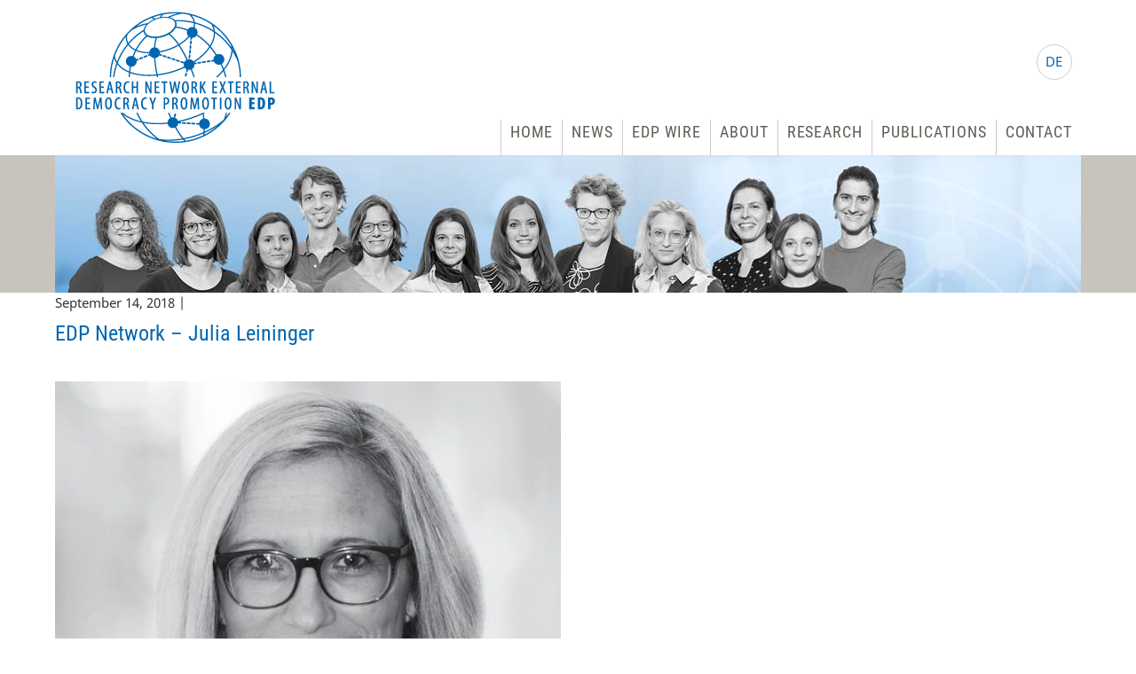

--- FILE ---
content_type: text/html; charset=UTF-8
request_url: https://www.external-democracy-promotion.eu/julia-leininger/edp-network-julia-leininger/
body_size: 7878
content:
<!DOCTYPE html>
<html lang="en-US" class="no-js">
<head>
	<meta charset="UTF-8">
	<link rel="profile" href="http://gmpg.org/xfn/11">
    <meta name="viewport" content="width=device-width, initial-scale=1">
    <title>EDP Network - Julia Leininger - EDP Network</title>
    <link rel="shortcut icon" href="https://www.external-democracy-promotion.eu/wp-content/themes/debleu/favicon.ico" type="image/x-icon" />
    <link rel="stylesheet" href="https://www.external-democracy-promotion.eu/wp-content/themes/debleu/font-awesome/css/font-awesome.min.css">
    <link rel="stylesheet" href="https://www.external-democracy-promotion.eu/wp-content/themes/debleu/style.css" type="text/css" media="all" />
    <link rel="stylesheet" href="https://www.external-democracy-promotion.eu/wp-content/themes/debleu/css/forms.css" type="text/css" media="all" />
	<meta name='robots' content='index, follow, max-image-preview:large, max-snippet:-1, max-video-preview:-1' />
	<style>img:is([sizes="auto" i], [sizes^="auto," i]) { contain-intrinsic-size: 3000px 1500px }</style>
	
	<!-- This site is optimized with the Yoast SEO plugin v26.7 - https://yoast.com/wordpress/plugins/seo/ -->
	<link rel="canonical" href="https://www.external-democracy-promotion.eu/julia-leininger/edp-network-julia-leininger/" />
	<meta property="og:locale" content="en_US" />
	<meta property="og:type" content="article" />
	<meta property="og:title" content="EDP Network - Julia Leininger - EDP Network" />
	<meta property="og:url" content="https://www.external-democracy-promotion.eu/julia-leininger/edp-network-julia-leininger/" />
	<meta property="og:site_name" content="EDP Network" />
	<meta property="article:modified_time" content="2018-09-14T20:09:25+00:00" />
	<meta property="og:image" content="https://www.external-democracy-promotion.eu/julia-leininger/edp-network-julia-leininger" />
	<meta property="og:image:width" content="650" />
	<meta property="og:image:height" content="650" />
	<meta property="og:image:type" content="image/jpeg" />
	<meta name="twitter:card" content="summary_large_image" />
	<script type="application/ld+json" class="yoast-schema-graph">{"@context":"https://schema.org","@graph":[{"@type":"WebPage","@id":"https://www.external-democracy-promotion.eu/julia-leininger/edp-network-julia-leininger/","url":"https://www.external-democracy-promotion.eu/julia-leininger/edp-network-julia-leininger/","name":"EDP Network - Julia Leininger - EDP Network","isPartOf":{"@id":"https://www.external-democracy-promotion.eu/#website"},"primaryImageOfPage":{"@id":"https://www.external-democracy-promotion.eu/julia-leininger/edp-network-julia-leininger/#primaryimage"},"image":{"@id":"https://www.external-democracy-promotion.eu/julia-leininger/edp-network-julia-leininger/#primaryimage"},"thumbnailUrl":"https://www.external-democracy-promotion.eu/wp-content/uploads/2016/02/EDP-Network-Julia-Leininger.jpg","datePublished":"2018-09-14T20:09:04+00:00","dateModified":"2018-09-14T20:09:25+00:00","breadcrumb":{"@id":"https://www.external-democracy-promotion.eu/julia-leininger/edp-network-julia-leininger/#breadcrumb"},"inLanguage":"en-US","potentialAction":[{"@type":"ReadAction","target":["https://www.external-democracy-promotion.eu/julia-leininger/edp-network-julia-leininger/"]}]},{"@type":"ImageObject","inLanguage":"en-US","@id":"https://www.external-democracy-promotion.eu/julia-leininger/edp-network-julia-leininger/#primaryimage","url":"https://www.external-democracy-promotion.eu/wp-content/uploads/2016/02/EDP-Network-Julia-Leininger.jpg","contentUrl":"https://www.external-democracy-promotion.eu/wp-content/uploads/2016/02/EDP-Network-Julia-Leininger.jpg","width":650,"height":650,"caption":"EDP Network - Julia Leininger"},{"@type":"BreadcrumbList","@id":"https://www.external-democracy-promotion.eu/julia-leininger/edp-network-julia-leininger/#breadcrumb","itemListElement":[{"@type":"ListItem","position":1,"name":"Home","item":"https://www.external-democracy-promotion.eu/"},{"@type":"ListItem","position":2,"name":"EDP Network &#8211; Julia Leininger"}]},{"@type":"WebSite","@id":"https://www.external-democracy-promotion.eu/#website","url":"https://www.external-democracy-promotion.eu/","name":"EDP Network","description":"English website","potentialAction":[{"@type":"SearchAction","target":{"@type":"EntryPoint","urlTemplate":"https://www.external-democracy-promotion.eu/?s={search_term_string}"},"query-input":{"@type":"PropertyValueSpecification","valueRequired":true,"valueName":"search_term_string"}}],"inLanguage":"en-US"}]}</script>
	<!-- / Yoast SEO plugin. -->


<style id='classic-theme-styles-inline-css' type='text/css'>
/*! This file is auto-generated */
.wp-block-button__link{color:#fff;background-color:#32373c;border-radius:9999px;box-shadow:none;text-decoration:none;padding:calc(.667em + 2px) calc(1.333em + 2px);font-size:1.125em}.wp-block-file__button{background:#32373c;color:#fff;text-decoration:none}
</style>
<style id='global-styles-inline-css' type='text/css'>
:root{--wp--preset--aspect-ratio--square: 1;--wp--preset--aspect-ratio--4-3: 4/3;--wp--preset--aspect-ratio--3-4: 3/4;--wp--preset--aspect-ratio--3-2: 3/2;--wp--preset--aspect-ratio--2-3: 2/3;--wp--preset--aspect-ratio--16-9: 16/9;--wp--preset--aspect-ratio--9-16: 9/16;--wp--preset--color--black: #000000;--wp--preset--color--cyan-bluish-gray: #abb8c3;--wp--preset--color--white: #ffffff;--wp--preset--color--pale-pink: #f78da7;--wp--preset--color--vivid-red: #cf2e2e;--wp--preset--color--luminous-vivid-orange: #ff6900;--wp--preset--color--luminous-vivid-amber: #fcb900;--wp--preset--color--light-green-cyan: #7bdcb5;--wp--preset--color--vivid-green-cyan: #00d084;--wp--preset--color--pale-cyan-blue: #8ed1fc;--wp--preset--color--vivid-cyan-blue: #0693e3;--wp--preset--color--vivid-purple: #9b51e0;--wp--preset--gradient--vivid-cyan-blue-to-vivid-purple: linear-gradient(135deg,rgba(6,147,227,1) 0%,rgb(155,81,224) 100%);--wp--preset--gradient--light-green-cyan-to-vivid-green-cyan: linear-gradient(135deg,rgb(122,220,180) 0%,rgb(0,208,130) 100%);--wp--preset--gradient--luminous-vivid-amber-to-luminous-vivid-orange: linear-gradient(135deg,rgba(252,185,0,1) 0%,rgba(255,105,0,1) 100%);--wp--preset--gradient--luminous-vivid-orange-to-vivid-red: linear-gradient(135deg,rgba(255,105,0,1) 0%,rgb(207,46,46) 100%);--wp--preset--gradient--very-light-gray-to-cyan-bluish-gray: linear-gradient(135deg,rgb(238,238,238) 0%,rgb(169,184,195) 100%);--wp--preset--gradient--cool-to-warm-spectrum: linear-gradient(135deg,rgb(74,234,220) 0%,rgb(151,120,209) 20%,rgb(207,42,186) 40%,rgb(238,44,130) 60%,rgb(251,105,98) 80%,rgb(254,248,76) 100%);--wp--preset--gradient--blush-light-purple: linear-gradient(135deg,rgb(255,206,236) 0%,rgb(152,150,240) 100%);--wp--preset--gradient--blush-bordeaux: linear-gradient(135deg,rgb(254,205,165) 0%,rgb(254,45,45) 50%,rgb(107,0,62) 100%);--wp--preset--gradient--luminous-dusk: linear-gradient(135deg,rgb(255,203,112) 0%,rgb(199,81,192) 50%,rgb(65,88,208) 100%);--wp--preset--gradient--pale-ocean: linear-gradient(135deg,rgb(255,245,203) 0%,rgb(182,227,212) 50%,rgb(51,167,181) 100%);--wp--preset--gradient--electric-grass: linear-gradient(135deg,rgb(202,248,128) 0%,rgb(113,206,126) 100%);--wp--preset--gradient--midnight: linear-gradient(135deg,rgb(2,3,129) 0%,rgb(40,116,252) 100%);--wp--preset--font-size--small: 13px;--wp--preset--font-size--medium: 20px;--wp--preset--font-size--large: 36px;--wp--preset--font-size--x-large: 42px;--wp--preset--spacing--20: 0.44rem;--wp--preset--spacing--30: 0.67rem;--wp--preset--spacing--40: 1rem;--wp--preset--spacing--50: 1.5rem;--wp--preset--spacing--60: 2.25rem;--wp--preset--spacing--70: 3.38rem;--wp--preset--spacing--80: 5.06rem;--wp--preset--shadow--natural: 6px 6px 9px rgba(0, 0, 0, 0.2);--wp--preset--shadow--deep: 12px 12px 50px rgba(0, 0, 0, 0.4);--wp--preset--shadow--sharp: 6px 6px 0px rgba(0, 0, 0, 0.2);--wp--preset--shadow--outlined: 6px 6px 0px -3px rgba(255, 255, 255, 1), 6px 6px rgba(0, 0, 0, 1);--wp--preset--shadow--crisp: 6px 6px 0px rgba(0, 0, 0, 1);}:where(.is-layout-flex){gap: 0.5em;}:where(.is-layout-grid){gap: 0.5em;}body .is-layout-flex{display: flex;}.is-layout-flex{flex-wrap: wrap;align-items: center;}.is-layout-flex > :is(*, div){margin: 0;}body .is-layout-grid{display: grid;}.is-layout-grid > :is(*, div){margin: 0;}:where(.wp-block-columns.is-layout-flex){gap: 2em;}:where(.wp-block-columns.is-layout-grid){gap: 2em;}:where(.wp-block-post-template.is-layout-flex){gap: 1.25em;}:where(.wp-block-post-template.is-layout-grid){gap: 1.25em;}.has-black-color{color: var(--wp--preset--color--black) !important;}.has-cyan-bluish-gray-color{color: var(--wp--preset--color--cyan-bluish-gray) !important;}.has-white-color{color: var(--wp--preset--color--white) !important;}.has-pale-pink-color{color: var(--wp--preset--color--pale-pink) !important;}.has-vivid-red-color{color: var(--wp--preset--color--vivid-red) !important;}.has-luminous-vivid-orange-color{color: var(--wp--preset--color--luminous-vivid-orange) !important;}.has-luminous-vivid-amber-color{color: var(--wp--preset--color--luminous-vivid-amber) !important;}.has-light-green-cyan-color{color: var(--wp--preset--color--light-green-cyan) !important;}.has-vivid-green-cyan-color{color: var(--wp--preset--color--vivid-green-cyan) !important;}.has-pale-cyan-blue-color{color: var(--wp--preset--color--pale-cyan-blue) !important;}.has-vivid-cyan-blue-color{color: var(--wp--preset--color--vivid-cyan-blue) !important;}.has-vivid-purple-color{color: var(--wp--preset--color--vivid-purple) !important;}.has-black-background-color{background-color: var(--wp--preset--color--black) !important;}.has-cyan-bluish-gray-background-color{background-color: var(--wp--preset--color--cyan-bluish-gray) !important;}.has-white-background-color{background-color: var(--wp--preset--color--white) !important;}.has-pale-pink-background-color{background-color: var(--wp--preset--color--pale-pink) !important;}.has-vivid-red-background-color{background-color: var(--wp--preset--color--vivid-red) !important;}.has-luminous-vivid-orange-background-color{background-color: var(--wp--preset--color--luminous-vivid-orange) !important;}.has-luminous-vivid-amber-background-color{background-color: var(--wp--preset--color--luminous-vivid-amber) !important;}.has-light-green-cyan-background-color{background-color: var(--wp--preset--color--light-green-cyan) !important;}.has-vivid-green-cyan-background-color{background-color: var(--wp--preset--color--vivid-green-cyan) !important;}.has-pale-cyan-blue-background-color{background-color: var(--wp--preset--color--pale-cyan-blue) !important;}.has-vivid-cyan-blue-background-color{background-color: var(--wp--preset--color--vivid-cyan-blue) !important;}.has-vivid-purple-background-color{background-color: var(--wp--preset--color--vivid-purple) !important;}.has-black-border-color{border-color: var(--wp--preset--color--black) !important;}.has-cyan-bluish-gray-border-color{border-color: var(--wp--preset--color--cyan-bluish-gray) !important;}.has-white-border-color{border-color: var(--wp--preset--color--white) !important;}.has-pale-pink-border-color{border-color: var(--wp--preset--color--pale-pink) !important;}.has-vivid-red-border-color{border-color: var(--wp--preset--color--vivid-red) !important;}.has-luminous-vivid-orange-border-color{border-color: var(--wp--preset--color--luminous-vivid-orange) !important;}.has-luminous-vivid-amber-border-color{border-color: var(--wp--preset--color--luminous-vivid-amber) !important;}.has-light-green-cyan-border-color{border-color: var(--wp--preset--color--light-green-cyan) !important;}.has-vivid-green-cyan-border-color{border-color: var(--wp--preset--color--vivid-green-cyan) !important;}.has-pale-cyan-blue-border-color{border-color: var(--wp--preset--color--pale-cyan-blue) !important;}.has-vivid-cyan-blue-border-color{border-color: var(--wp--preset--color--vivid-cyan-blue) !important;}.has-vivid-purple-border-color{border-color: var(--wp--preset--color--vivid-purple) !important;}.has-vivid-cyan-blue-to-vivid-purple-gradient-background{background: var(--wp--preset--gradient--vivid-cyan-blue-to-vivid-purple) !important;}.has-light-green-cyan-to-vivid-green-cyan-gradient-background{background: var(--wp--preset--gradient--light-green-cyan-to-vivid-green-cyan) !important;}.has-luminous-vivid-amber-to-luminous-vivid-orange-gradient-background{background: var(--wp--preset--gradient--luminous-vivid-amber-to-luminous-vivid-orange) !important;}.has-luminous-vivid-orange-to-vivid-red-gradient-background{background: var(--wp--preset--gradient--luminous-vivid-orange-to-vivid-red) !important;}.has-very-light-gray-to-cyan-bluish-gray-gradient-background{background: var(--wp--preset--gradient--very-light-gray-to-cyan-bluish-gray) !important;}.has-cool-to-warm-spectrum-gradient-background{background: var(--wp--preset--gradient--cool-to-warm-spectrum) !important;}.has-blush-light-purple-gradient-background{background: var(--wp--preset--gradient--blush-light-purple) !important;}.has-blush-bordeaux-gradient-background{background: var(--wp--preset--gradient--blush-bordeaux) !important;}.has-luminous-dusk-gradient-background{background: var(--wp--preset--gradient--luminous-dusk) !important;}.has-pale-ocean-gradient-background{background: var(--wp--preset--gradient--pale-ocean) !important;}.has-electric-grass-gradient-background{background: var(--wp--preset--gradient--electric-grass) !important;}.has-midnight-gradient-background{background: var(--wp--preset--gradient--midnight) !important;}.has-small-font-size{font-size: var(--wp--preset--font-size--small) !important;}.has-medium-font-size{font-size: var(--wp--preset--font-size--medium) !important;}.has-large-font-size{font-size: var(--wp--preset--font-size--large) !important;}.has-x-large-font-size{font-size: var(--wp--preset--font-size--x-large) !important;}
:where(.wp-block-post-template.is-layout-flex){gap: 1.25em;}:where(.wp-block-post-template.is-layout-grid){gap: 1.25em;}
:where(.wp-block-columns.is-layout-flex){gap: 2em;}:where(.wp-block-columns.is-layout-grid){gap: 2em;}
:root :where(.wp-block-pullquote){font-size: 1.5em;line-height: 1.6;}
</style>
<link rel='stylesheet' id='aw_frontend_css-css' href='https://www.external-democracy-promotion.eu/wp-content/plugins/aw-yearly-category-archives/css/aw_frontend.css?ver=6.8.3' type='text/css' media='all' />
<link rel='stylesheet' id='contact-form-7-css' href='https://www.external-democracy-promotion.eu/wp-content/plugins/contact-form-7/includes/css/styles.css?ver=6.1.4' type='text/css' media='all' />
<link rel='stylesheet' id='wf_magnific_popup_styles-css' href='https://www.external-democracy-promotion.eu/wp-content/plugins/wf-magnific-lightbox/css/magnific-popup.css?ver=6.8.3' type='text/css' media='all' />
<link rel='stylesheet' id='wfml_custom-css' href='https://www.external-democracy-promotion.eu/wp-content/plugins/wf-magnific-lightbox/css/wfml-custom.css?ver=6.8.3' type='text/css' media='all' />
<link rel='stylesheet' id='newsletter-css' href='https://www.external-democracy-promotion.eu/wp-content/plugins/newsletter/style.css?ver=9.1.0' type='text/css' media='all' />
<link rel='stylesheet' id='borlabs-cookie-css' href='https://www.external-democracy-promotion.eu/wp-content/plugins/borlabs-cookie/css/borlabs-cookie.css?ver=1.9.9-1' type='text/css' media='all' />
<style id='borlabs-cookie-inline-css' type='text/css'>
[data-borlabs-cookie-wrap] [data-borlabs-cookie] {background:#f9f9f9 !important; color:#606569 !important;}
[data-borlabs-cookie-wrap] [data-borlabs-cookie] p {color:#606569 !important;}
[data-borlabs-cookie-wrap] [data-borlabs-cookie] p a {color:#288fe9 !important;}
[data-borlabs-cookie-wrap] [data-borlabs-cookie] p.borlabsCookieSubHeadline {background:#eeeeee !important;}
[data-borlabs-cookie-wrap] [data-borlabs-cookie] p.borlabsCookieSuccess {color:#5eb930 !important;}
[data-borlabs-cookie-wrap] [data-borlabs-cookie] [data-borlabs-selection] ul {border-top: 1px solid #f2f2f2 !important; border-left: 1px solid #f2f2f2 !important; border-right: 1px solid #f2f2f2 !important;}
[data-borlabs-cookie-wrap] [data-borlabs-cookie] [data-borlabs-selection] ul li.cookieOption1 {background:#ffffff !important; border-bottom: 1px solid #f2f2f2 !important; color:#606569 !important;}
[data-borlabs-cookie-wrap] [data-borlabs-cookie] [data-borlabs-selection] ul li.cookieOption1:hover {background-color:#288fe9 !important; color:#ffffff !important;}
[data-borlabs-cookie-wrap] [data-borlabs-cookie] [data-borlabs-selection] ul li.cookieOption2 {background:#ffffff !important; border-bottom: 1px solid #f2f2f2 !important; color:#606569 !important;}
[data-borlabs-cookie-wrap] [data-borlabs-cookie] [data-borlabs-selection] ul li.cookieOption2:hover {background-color:#288fe9 !important; color:#ffffff !important;}
[data-borlabs-cookie-wrap] [data-borlabs-cookie] [data-borlabs-selection] ul li.cookieOption3 {background:#ffffff !important; border-bottom: 1px solid #f2f2f2 !important; color:#606569 !important;}
[data-borlabs-cookie-wrap] [data-borlabs-cookie] [data-borlabs-selection] ul li.cookieOption3:hover {background-color:#288fe9 !important; color:#ffffff !important;}
[data-borlabs-cookie-wrap] [data-borlabs-cookie] [data-borlabs-help] a {color:#288fe9 !important;}
.borlabs-cookie-bct-default, [data-borlabs-cookie-opt-out] {background:#efefef !important; color: #666666 !important;}
.borlabs-cookie-bct-default p, [data-borlabs-cookie-opt-out] p {color: #666666 !important;}
.borlabs-cookie-bct-default a[role="button"], [data-borlabs-cookie-opt-out] a[role="button"] {background:#288fe9 !important; color: #ffffff !important;}
.borlabs-cookie-bct-default a[role="button"]:hover, [data-borlabs-cookie-opt-out] a[role="button"]:hover {background:#2875e9 !important; color: #ffffff !important;}
[data-borlabs-cookie-opt-out] [data-borlabs-cookie-opt-out-success] {color: #5eb930 !important;}
</style>
<script type="text/javascript" src="https://www.external-democracy-promotion.eu/wp-includes/js/jquery/jquery.min.js?ver=3.7.1" id="jquery-core-js"></script>
<script type="text/javascript" src="https://www.external-democracy-promotion.eu/wp-includes/js/jquery/jquery-migrate.min.js?ver=3.4.1" id="jquery-migrate-js"></script>
<link rel="https://api.w.org/" href="https://www.external-democracy-promotion.eu/wp-json/" /><link rel="alternate" title="JSON" type="application/json" href="https://www.external-democracy-promotion.eu/wp-json/wp/v2/media/1961" /><link rel='shortlink' href='https://www.external-democracy-promotion.eu/?p=1961' />
<link rel="alternate" title="oEmbed (JSON)" type="application/json+oembed" href="https://www.external-democracy-promotion.eu/wp-json/oembed/1.0/embed?url=https%3A%2F%2Fwww.external-democracy-promotion.eu%2Fjulia-leininger%2Fedp-network-julia-leininger%2F" />
<link rel="alternate" title="oEmbed (XML)" type="text/xml+oembed" href="https://www.external-democracy-promotion.eu/wp-json/oembed/1.0/embed?url=https%3A%2F%2Fwww.external-democracy-promotion.eu%2Fjulia-leininger%2Fedp-network-julia-leininger%2F&#038;format=xml" />
<meta name="google-site-verification" content="fz2KLCBxzO5q19wcakTHbM2xQcoYVhhUDDpCTjK3404" />
<script>
            var gaProperty = 'UA-8631419-30';

            var disableStr = 'ga-disable-' + gaProperty;
            if (document.cookie.indexOf(disableStr + '=true') > -1) {
              window[disableStr] = true;
            }

            function gaOptout() {
              document.cookie = disableStr + '=true; expires=Thu, 31 Dec 2099 23:59:59 UTC; path=/';
              window[disableStr] = true;
            }
            </script>
<style type="text/css">.recentcomments a{display:inline !important;padding:0 !important;margin:0 !important;}</style></head>

<body id="top" class="attachment wp-singular attachment-template-default single single-attachment postid-1961 attachmentid-1961 attachment-jpeg wp-theme-debleu">
   
   <div id="nav-overlay" class="nav-overlay"></div>
    
    <div id="page" class="site">
    
        <header id="masterhead" class="site-header" role="banner">
        
            <div id="head">
            
            	<div id="language">
                	<a class="flag-de tooltip" href="/de" title="Deutsche Version"><span>DE</span></a>                </div>
            
                <nav id="nav-480">
                    <div class="menu-text-top">
                        <div id="showRightPush" class="nav-480-icon"></div>
                    </div>
                    <div id="menu-480-right" class="menu-480">
                        <div class="menu-text-open">
                        	<h2>MENU</h2>
                        	<div id="showRightPushClose" class="nav-480-icon"></div>
                        </div>
                        <div class="menu-topnavi-container"><ul id="menu-topnavi" class="menu"><li id="menu-item-20" class="menu-item menu-item-type-post_type menu-item-object-page menu-item-home menu-item-20"><a href="https://www.external-democracy-promotion.eu/">Home</a></li>
<li id="menu-item-1581" class="menu-item menu-item-type-post_type menu-item-object-page menu-item-1581"><a href="https://www.external-democracy-promotion.eu/news/">News</a></li>
<li id="menu-item-1576" class="menu-item menu-item-type-post_type menu-item-object-page menu-item-1576"><a href="https://www.external-democracy-promotion.eu/edp-wire/">EDP Wire</a></li>
<li id="menu-item-22" class="menu-item menu-item-type-post_type menu-item-object-page menu-item-22"><a href="https://www.external-democracy-promotion.eu/about/">About</a></li>
<li id="menu-item-23" class="menu-item menu-item-type-post_type menu-item-object-page menu-item-23"><a href="https://www.external-democracy-promotion.eu/research/">Research</a></li>
<li id="menu-item-234" class="menu-item menu-item-type-post_type menu-item-object-page menu-item-234"><a href="https://www.external-democracy-promotion.eu/publications/">Publications</a></li>
<li id="menu-item-25" class="menu-item menu-item-type-post_type menu-item-object-page menu-item-25"><a href="https://www.external-democracy-promotion.eu/contact/">Contact</a></li>
</ul></div>                    </div>
                    <div class="clear"></div>
                </nav>
                
                <div class="site-branding">
                    <h1 class="hidden">EDP Network</h1>
                    <h2 class="hidden">English website</h2>
					<a class="logo" href="/" ></a>                </div>
                
                <nav id="topnavi" role="navigation">
                    <div class="menu-topnavi-container"><ul id="menu-topnavi-1" class="menu"><li class="menu-item menu-item-type-post_type menu-item-object-page menu-item-home menu-item-20"><a href="https://www.external-democracy-promotion.eu/">Home</a></li>
<li class="menu-item menu-item-type-post_type menu-item-object-page menu-item-1581"><a href="https://www.external-democracy-promotion.eu/news/">News</a></li>
<li class="menu-item menu-item-type-post_type menu-item-object-page menu-item-1576"><a href="https://www.external-democracy-promotion.eu/edp-wire/">EDP Wire</a></li>
<li class="menu-item menu-item-type-post_type menu-item-object-page menu-item-22"><a href="https://www.external-democracy-promotion.eu/about/">About</a></li>
<li class="menu-item menu-item-type-post_type menu-item-object-page menu-item-23"><a href="https://www.external-democracy-promotion.eu/research/">Research</a></li>
<li class="menu-item menu-item-type-post_type menu-item-object-page menu-item-234"><a href="https://www.external-democracy-promotion.eu/publications/">Publications</a></li>
<li class="menu-item menu-item-type-post_type menu-item-object-page menu-item-25"><a href="https://www.external-democracy-promotion.eu/contact/">Contact</a></li>
</ul></div>                </nav>
            </div>

            <div id="topimage">
				<div class="topimage"><img src="https://www.external-democracy-promotion.eu/wp-content/themes/debleu/images/edp-network-topimage-002.jpg"></div>			</div>
            
        </header>

    	<div id="content" class="site-content">
    
	<div id="primary" class="content-area">
		<main id="main" class="site-main" role="main">

        	                <article id="post-1961" class="post-1961 attachment type-attachment status-inherit hentry">
                    <header class="entry-header">
						<p class="date">September 14, 2018 | </p>
						<h1 class="entry-title">EDP Network &#8211; Julia Leininger</h1>                    </header>
                    <div class="entry-content">
                        <p class="attachment"><a href='https://www.external-democracy-promotion.eu/wp-content/uploads/2016/02/EDP-Network-Julia-Leininger.jpg'><img fetchpriority="high" decoding="async" width="570" height="570" src="https://www.external-democracy-promotion.eu/wp-content/uploads/2016/02/EDP-Network-Julia-Leininger-570x570.jpg" class="attachment-medium size-medium" alt="EDP Network - Julia Leininger" srcset="https://www.external-democracy-promotion.eu/wp-content/uploads/2016/02/EDP-Network-Julia-Leininger-570x570.jpg 570w, https://www.external-democracy-promotion.eu/wp-content/uploads/2016/02/EDP-Network-Julia-Leininger.jpg 650w, https://www.external-democracy-promotion.eu/wp-content/uploads/2016/02/EDP-Network-Julia-Leininger-200x200.jpg 200w" sizes="(max-width: 570px) 100vw, 570px" data-copyright="" data-headline="EDP Network - Julia Leininger" data-description="" /></a></p>
                    </div>
                    <a class="back" href="javascript:history.back();">&laquo; back</a>
                </article>
             
    
        </main><!-- .site-main -->
	</div><!-- .content-area -->

	  
    </div><!-- .site-content -->

    <footer id="footer" class="site-footer" role="contentinfo">
        
        <div id="searchbar">
        	<div class="wrap">
        		<form method="get" id="searchform" action="https://www.external-democracy-promotion.eu/">
    <input class="searchfield" type="text" value="Search entire website..." onfocus="if(this.value==this.defaultValue)this.value='';" onblur="if(this.value=='')this.value=this.defaultValue;" name="s" id="s" />
    <input type="submit" id="searchsubmit" value="Search" />
</form>
            </div>
        </div>
    
        <div id="footer-content">
			
			<p class="head">Navigation</p>
			
			<div class="navi-wrap flex">
				
				
				<nav id="footer-nav-1" class="block">
					<div class="menu-footernavi-1-container"><ul id="menu-footernavi-1" class="menu"><li id="menu-item-2289" class="menu-item menu-item-type-post_type menu-item-object-page menu-item-home menu-item-2289"><a href="https://www.external-democracy-promotion.eu/">Home</a></li>
<li id="menu-item-32" class="menu-item menu-item-type-post_type menu-item-object-page menu-item-32"><a href="https://www.external-democracy-promotion.eu/about/">About</a></li>
<li id="menu-item-2291" class="menu-item menu-item-type-post_type menu-item-object-page menu-item-2291"><a href="https://www.external-democracy-promotion.eu/newsletter/">Newsletter</a></li>
<li id="menu-item-2290" class="menu-item menu-item-type-post_type menu-item-object-page menu-item-2290"><a href="https://www.external-democracy-promotion.eu/contact/">Contact</a></li>
</ul></div>				</nav>

				<nav id="footer-nav-2" class="block">
					<div class="menu-footernavi-2-container"><ul id="menu-footernavi-2" class="menu"><li id="menu-item-2284" class="menu-item menu-item-type-post_type menu-item-object-page menu-item-2284"><a href="https://www.external-democracy-promotion.eu/news/">News</a></li>
<li id="menu-item-2286" class="menu-item menu-item-type-post_type menu-item-object-page menu-item-2286"><a href="https://www.external-democracy-promotion.eu/edp-wire/">EDP Wire</a></li>
<li id="menu-item-2287" class="menu-item menu-item-type-post_type menu-item-object-page menu-item-2287"><a href="https://www.external-democracy-promotion.eu/research/">Research</a></li>
<li id="menu-item-2285" class="menu-item menu-item-type-post_type menu-item-object-page menu-item-2285"><a href="https://www.external-democracy-promotion.eu/publications/">Publications</a></li>
</ul></div>				</nav>

				<nav id="footer-nav-3" class="block">
					<div class="menu-footernavi-3-container"><ul id="menu-footernavi-3" class="menu"><li id="menu-item-38" class="menu-item menu-item-type-post_type menu-item-object-page menu-item-38"><a href="https://www.external-democracy-promotion.eu/data-privacy-policy/">Data Privacy Policy</a></li>
<li id="menu-item-37" class="menu-item menu-item-type-post_type menu-item-object-page menu-item-37"><a href="https://www.external-democracy-promotion.eu/legal-details/">Legal Details</a></li>
</ul></div>				</nav>

			</div>
            
			<a href="#" class="top scrollToTop"></a>
            
			<div class="footer-newsletter">
            	<div class="fn-wrap">
                    <p class="head">EDP Network Newsletter</p>
                    <a href="/newsletter/">Sign up for the semi-annual EDP Interactions here »</a>
                    
                                        
                                        
                    <a class="text" href="/newsletter/">EDP Network Newsletter Archive »</a>
                    
                </div>
            </div>  
        </div>
        
        <div class="copyright">
			                <a href="/">Copyright © 2026 EDP Network</a>
                    </div>
        
    </footer>

</div><!-- #page -->

    <script type="text/javascript" src="https://www.external-democracy-promotion.eu/wp-content/themes/debleu/js/scroll.js"></script>
    <script type="text/javascript" src="https://www.external-democracy-promotion.eu/wp-content/themes/debleu/js/menu-480.js"></script>
    <script type="text/javascript" src="https://www.external-democracy-promotion.eu/wp-content/themes/debleu/js/ga-optout.js"></script>
	<script type="speculationrules">
{"prefetch":[{"source":"document","where":{"and":[{"href_matches":"\/*"},{"not":{"href_matches":["\/wp-*.php","\/wp-admin\/*","\/wp-content\/uploads\/*","\/wp-content\/*","\/wp-content\/plugins\/*","\/wp-content\/themes\/debleu\/*","\/*\\?(.+)"]}},{"not":{"selector_matches":"a[rel~=\"nofollow\"]"}},{"not":{"selector_matches":".no-prefetch, .no-prefetch a"}}]},"eagerness":"conservative"}]}
</script>
<script id="borlabsCookieMessageBox" type="text/template">    <div data-borlabs-cookie-wrap="popup">
        <div data-borlabs-cookie class="bcPositionTop">
            <p class="borlabsCookieHeadline">Cookie Settings</p>
            <div data-borlabs-selection>
                <p class="borlabsCookieExplanation">Please make a choice. For more information about the impact of your selection, see <span data-borlabs-cookie-help-link>Help</span>.</p>
                <div data-borlabs-selection-list>
                    <ul>
                        <li class="cookieOption1"><label for="borlabsCookieOptionAll"><input id="borlabsCookieOptionAll" type="radio" name="cookieOption" value="all">Allow cookies</label></li>
                                                <li class="cookieOption2"><label for="borlabsCookieOptionFirstParty"><input id="borlabsCookieOptionFirstParty" type="radio" name="cookieOption" value="first-party">Allow necessary Cookies only</label></li>
                                            </ul>
                    <p class="borlabsCookieText">Treffen Sie eine Auswahl um fortzufahren</p>
                                    </div>
                <div data-borlabs-selection-success>
                    <p class="borlabsCookieSuccess">Your selection has been saved.</p>
                </div>
                <p class="borlabsCookieText" data-borlabs-cookie-help-link>Help</p>
            </div>
            <div data-borlabs-help>
                <p class="borlabsCookieSubHeadline">Help</p>
                <p>To continue, you must make a cookie selection. Below is an explanation of the different options and their meaning.</p>
                <ul>
                    <li><span>Allow cookies</span>:<br>We use Google Analytics to collect visitor information such as Browser, land, or the duration of how long a user lingers on our site to measure. Your IP address will be transmitted anonymously, the connection to Google is encrypted.</li>
                                        <li><span>Allow necessary Cookies only</span>:<br>We waive the use of Google Analytics. However, technically necessary cookies are set for the function of the website.</li>
                                    </ul>
                <p>You can change your cookie setting here anytime: <a href="https://www.external-democracy-promotion.eu/data-privacy-policy/">Data Privacy Policy</a>. Or go to the <a href="https://www.external-democracy-promotion.eu/legal-details/">Legal Details</a></p>
                <p class="borlabsCookieText" data-borlabs-cookie-help-link>Back</p>
            </div>
        </div>
    </div>
</script><script type="text/javascript" src="https://www.external-democracy-promotion.eu/wp-includes/js/dist/hooks.min.js?ver=4d63a3d491d11ffd8ac6" id="wp-hooks-js"></script>
<script type="text/javascript" src="https://www.external-democracy-promotion.eu/wp-includes/js/dist/i18n.min.js?ver=5e580eb46a90c2b997e6" id="wp-i18n-js"></script>
<script type="text/javascript" id="wp-i18n-js-after">
/* <![CDATA[ */
wp.i18n.setLocaleData( { 'text direction\u0004ltr': [ 'ltr' ] } );
/* ]]> */
</script>
<script type="text/javascript" src="https://www.external-democracy-promotion.eu/wp-content/plugins/contact-form-7/includes/swv/js/index.js?ver=6.1.4" id="swv-js"></script>
<script type="text/javascript" id="contact-form-7-js-before">
/* <![CDATA[ */
var wpcf7 = {
    "api": {
        "root": "https:\/\/www.external-democracy-promotion.eu\/wp-json\/",
        "namespace": "contact-form-7\/v1"
    }
};
/* ]]> */
</script>
<script type="text/javascript" src="https://www.external-democracy-promotion.eu/wp-content/plugins/contact-form-7/includes/js/index.js?ver=6.1.4" id="contact-form-7-js"></script>
<script type="text/javascript" src="https://www.external-democracy-promotion.eu/wp-content/plugins/wf-magnific-lightbox/js/jquery.magnific-popup.min.1.0.1.js?ver=1.0" id="wf_magnific_popup_scripts-js"></script>
<script type="text/javascript" id="wfml_init-js-extra">
/* <![CDATA[ */
var WfmlOptions = {"lang":"en"};
/* ]]> */
</script>
<script type="text/javascript" src="https://www.external-democracy-promotion.eu/wp-content/plugins/wf-magnific-lightbox/js/wfml-init.js?ver=1.4" id="wfml_init-js"></script>
<script type="text/javascript" id="newsletter-js-extra">
/* <![CDATA[ */
var newsletter_data = {"action_url":"https:\/\/www.external-democracy-promotion.eu\/wp-admin\/admin-ajax.php"};
/* ]]> */
</script>
<script type="text/javascript" src="https://www.external-democracy-promotion.eu/wp-content/plugins/newsletter/main.js?ver=9.1.0" id="newsletter-js"></script>
<script type="text/javascript" id="borlabs-cookie-js-extra">
/* <![CDATA[ */
var borlabsCookieConfig = {"ajaxURL":"https:\/\/www.external-democracy-promotion.eu\/wp-admin\/admin-ajax.php","language":"en","codeCookieFirstParty":"","codeCookieThirdParty":"PCEtLSBHbG9iYWwgc2l0ZSB0YWcgKGd0YWcuanMpIC0gR29vZ2xlIEFuYWx5dGljcyAtLT4KPHNjcmlwdCBhc3luYyBzcmM9Imh0dHBzOi8vd3d3Lmdvb2dsZXRhZ21hbmFnZXIuY29tL2d0YWcvanM\/[base64]","codeFacebookPixel":"","cookieBoxBlocks":"1","cookieBoxShow":"always","cookieLifetime":"365","cookieLifetimeOption2":"365","cookieLifetimeOption3":"365","cookieRespectDoNotTrack":"","cookiesForBots":"1","executeFirstPartyCodeOnThirdParty":"1","facebookPixelId":"","googleAnalyticsId":"UA-8631419-30","hideCookieBoxOnPage":[],"cookieDomain":"","cookiePath":"\/"};
var borlabsCookieBlockedContent = [];
/* ]]> */
</script>
<script type="text/javascript" src="https://www.external-democracy-promotion.eu/wp-content/plugins/borlabs-cookie/javascript/borlabs-cookie.min.js?ver=1.9.9" id="borlabs-cookie-js"></script>
<script type="text/javascript" id="borlabs-cookie-js-after">
/* <![CDATA[ */
jQuery(document).ready(function() {
var borlabsCookieBlockedContentTypes = {"facebook": {"global": function () {  },"init": function (id) { if(typeof FB === "object") { FB.XFBML.parse(document.getElementById(id)); } },"settings": []},"default": {"global": function () {  },"init": function (id) {  },"settings": []},"googlemaps": {"global": function () {  },"init": function (id) {  },"settings": {"responsiveIframe":true}},"instagram": {"global": function () {  },"init": function (id) { if (typeof instgrm === "object") { instgrm.Embeds.process(); } },"settings": []},"twitter": {"global": function () {  },"init": function (id) {  },"settings": []},"vimeo": {"global": function () {  },"init": function (id) {  },"settings": {"responsiveIframe":true}},"youtube": {"global": function () {  },"init": function (id) {  },"settings": {"changeURLToNoCookie":true,"responsiveIframe":true,"thumbnailQuality":"sddefault"}}};
window.BorlabsCookie.init(borlabsCookieConfig, borlabsCookieBlockedContentTypes, borlabsCookieBlockedContent);});
/* ]]> */
</script>

</body>
</html>